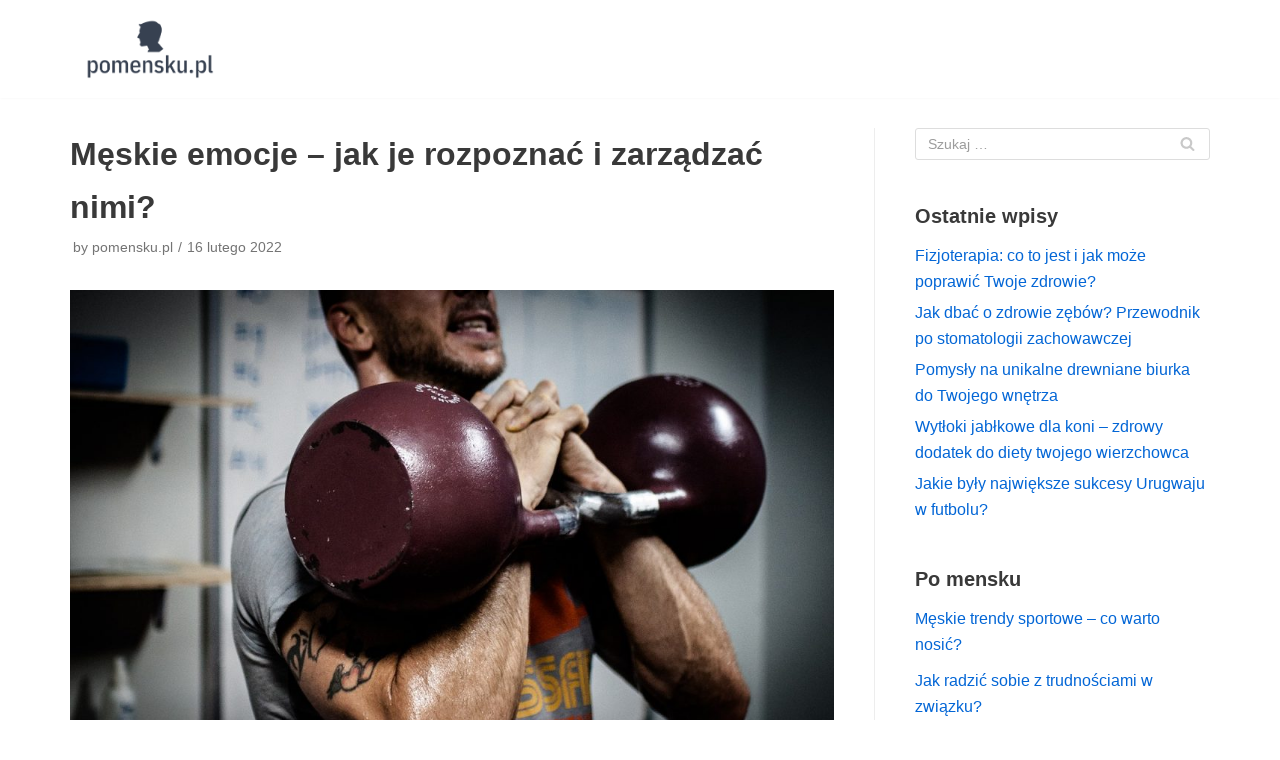

--- FILE ---
content_type: text/html; charset=UTF-8
request_url: https://pomensku.pl/meskie-emocje-jak-je-rozpoznac-i-zarzadzac-nimi/
body_size: 16070
content:
<!DOCTYPE html>
<html lang="pl-PL">

<head>
	<meta charset="UTF-8">
	<meta name="viewport" content="width=device-width, initial-scale=1, minimum-scale=1">
	<link rel="profile" href="https://gmpg.org/xfn/11">
		<title>Męskie emocje – jak je rozpoznać i zarządzać nimi? &#8211; Męski blog</title>
<meta name='robots' content='max-image-preview:large' />
<link rel="alternate" type="application/rss+xml" title="Męski blog &raquo; Kanał z wpisami" href="https://pomensku.pl/feed/" />
<link rel="alternate" type="application/rss+xml" title="Męski blog &raquo; Kanał z komentarzami" href="https://pomensku.pl/comments/feed/" />
<link rel="alternate" title="oEmbed (JSON)" type="application/json+oembed" href="https://pomensku.pl/wp-json/oembed/1.0/embed?url=https%3A%2F%2Fpomensku.pl%2Fmeskie-emocje-jak-je-rozpoznac-i-zarzadzac-nimi%2F" />
<link rel="alternate" title="oEmbed (XML)" type="text/xml+oembed" href="https://pomensku.pl/wp-json/oembed/1.0/embed?url=https%3A%2F%2Fpomensku.pl%2Fmeskie-emocje-jak-je-rozpoznac-i-zarzadzac-nimi%2F&#038;format=xml" />
<style id='wp-img-auto-sizes-contain-inline-css' type='text/css'>
img:is([sizes=auto i],[sizes^="auto," i]){contain-intrinsic-size:3000px 1500px}
/*# sourceURL=wp-img-auto-sizes-contain-inline-css */
</style>

<style id='wp-emoji-styles-inline-css' type='text/css'>

	img.wp-smiley, img.emoji {
		display: inline !important;
		border: none !important;
		box-shadow: none !important;
		height: 1em !important;
		width: 1em !important;
		margin: 0 0.07em !important;
		vertical-align: -0.1em !important;
		background: none !important;
		padding: 0 !important;
	}
/*# sourceURL=wp-emoji-styles-inline-css */
</style>
<link rel='stylesheet' id='wp-block-library-css' href='https://pomensku.pl/wp-includes/css/dist/block-library/style.min.css?ver=6.9' type='text/css' media='all' />
<style id='global-styles-inline-css' type='text/css'>
:root{--wp--preset--aspect-ratio--square: 1;--wp--preset--aspect-ratio--4-3: 4/3;--wp--preset--aspect-ratio--3-4: 3/4;--wp--preset--aspect-ratio--3-2: 3/2;--wp--preset--aspect-ratio--2-3: 2/3;--wp--preset--aspect-ratio--16-9: 16/9;--wp--preset--aspect-ratio--9-16: 9/16;--wp--preset--color--black: #000000;--wp--preset--color--cyan-bluish-gray: #abb8c3;--wp--preset--color--white: #ffffff;--wp--preset--color--pale-pink: #f78da7;--wp--preset--color--vivid-red: #cf2e2e;--wp--preset--color--luminous-vivid-orange: #ff6900;--wp--preset--color--luminous-vivid-amber: #fcb900;--wp--preset--color--light-green-cyan: #7bdcb5;--wp--preset--color--vivid-green-cyan: #00d084;--wp--preset--color--pale-cyan-blue: #8ed1fc;--wp--preset--color--vivid-cyan-blue: #0693e3;--wp--preset--color--vivid-purple: #9b51e0;--wp--preset--color--neve-link-color: var(--nv-primary-accent);--wp--preset--color--neve-link-hover-color: var(--nv-secondary-accent);--wp--preset--color--nv-site-bg: var(--nv-site-bg);--wp--preset--color--nv-light-bg: var(--nv-light-bg);--wp--preset--color--nv-dark-bg: var(--nv-dark-bg);--wp--preset--color--neve-text-color: var(--nv-text-color);--wp--preset--color--nv-text-dark-bg: var(--nv-text-dark-bg);--wp--preset--color--nv-c-1: var(--nv-c-1);--wp--preset--color--nv-c-2: var(--nv-c-2);--wp--preset--gradient--vivid-cyan-blue-to-vivid-purple: linear-gradient(135deg,rgb(6,147,227) 0%,rgb(155,81,224) 100%);--wp--preset--gradient--light-green-cyan-to-vivid-green-cyan: linear-gradient(135deg,rgb(122,220,180) 0%,rgb(0,208,130) 100%);--wp--preset--gradient--luminous-vivid-amber-to-luminous-vivid-orange: linear-gradient(135deg,rgb(252,185,0) 0%,rgb(255,105,0) 100%);--wp--preset--gradient--luminous-vivid-orange-to-vivid-red: linear-gradient(135deg,rgb(255,105,0) 0%,rgb(207,46,46) 100%);--wp--preset--gradient--very-light-gray-to-cyan-bluish-gray: linear-gradient(135deg,rgb(238,238,238) 0%,rgb(169,184,195) 100%);--wp--preset--gradient--cool-to-warm-spectrum: linear-gradient(135deg,rgb(74,234,220) 0%,rgb(151,120,209) 20%,rgb(207,42,186) 40%,rgb(238,44,130) 60%,rgb(251,105,98) 80%,rgb(254,248,76) 100%);--wp--preset--gradient--blush-light-purple: linear-gradient(135deg,rgb(255,206,236) 0%,rgb(152,150,240) 100%);--wp--preset--gradient--blush-bordeaux: linear-gradient(135deg,rgb(254,205,165) 0%,rgb(254,45,45) 50%,rgb(107,0,62) 100%);--wp--preset--gradient--luminous-dusk: linear-gradient(135deg,rgb(255,203,112) 0%,rgb(199,81,192) 50%,rgb(65,88,208) 100%);--wp--preset--gradient--pale-ocean: linear-gradient(135deg,rgb(255,245,203) 0%,rgb(182,227,212) 50%,rgb(51,167,181) 100%);--wp--preset--gradient--electric-grass: linear-gradient(135deg,rgb(202,248,128) 0%,rgb(113,206,126) 100%);--wp--preset--gradient--midnight: linear-gradient(135deg,rgb(2,3,129) 0%,rgb(40,116,252) 100%);--wp--preset--font-size--small: 13px;--wp--preset--font-size--medium: 20px;--wp--preset--font-size--large: 36px;--wp--preset--font-size--x-large: 42px;--wp--preset--spacing--20: 0.44rem;--wp--preset--spacing--30: 0.67rem;--wp--preset--spacing--40: 1rem;--wp--preset--spacing--50: 1.5rem;--wp--preset--spacing--60: 2.25rem;--wp--preset--spacing--70: 3.38rem;--wp--preset--spacing--80: 5.06rem;--wp--preset--shadow--natural: 6px 6px 9px rgba(0, 0, 0, 0.2);--wp--preset--shadow--deep: 12px 12px 50px rgba(0, 0, 0, 0.4);--wp--preset--shadow--sharp: 6px 6px 0px rgba(0, 0, 0, 0.2);--wp--preset--shadow--outlined: 6px 6px 0px -3px rgb(255, 255, 255), 6px 6px rgb(0, 0, 0);--wp--preset--shadow--crisp: 6px 6px 0px rgb(0, 0, 0);}:where(.is-layout-flex){gap: 0.5em;}:where(.is-layout-grid){gap: 0.5em;}body .is-layout-flex{display: flex;}.is-layout-flex{flex-wrap: wrap;align-items: center;}.is-layout-flex > :is(*, div){margin: 0;}body .is-layout-grid{display: grid;}.is-layout-grid > :is(*, div){margin: 0;}:where(.wp-block-columns.is-layout-flex){gap: 2em;}:where(.wp-block-columns.is-layout-grid){gap: 2em;}:where(.wp-block-post-template.is-layout-flex){gap: 1.25em;}:where(.wp-block-post-template.is-layout-grid){gap: 1.25em;}.has-black-color{color: var(--wp--preset--color--black) !important;}.has-cyan-bluish-gray-color{color: var(--wp--preset--color--cyan-bluish-gray) !important;}.has-white-color{color: var(--wp--preset--color--white) !important;}.has-pale-pink-color{color: var(--wp--preset--color--pale-pink) !important;}.has-vivid-red-color{color: var(--wp--preset--color--vivid-red) !important;}.has-luminous-vivid-orange-color{color: var(--wp--preset--color--luminous-vivid-orange) !important;}.has-luminous-vivid-amber-color{color: var(--wp--preset--color--luminous-vivid-amber) !important;}.has-light-green-cyan-color{color: var(--wp--preset--color--light-green-cyan) !important;}.has-vivid-green-cyan-color{color: var(--wp--preset--color--vivid-green-cyan) !important;}.has-pale-cyan-blue-color{color: var(--wp--preset--color--pale-cyan-blue) !important;}.has-vivid-cyan-blue-color{color: var(--wp--preset--color--vivid-cyan-blue) !important;}.has-vivid-purple-color{color: var(--wp--preset--color--vivid-purple) !important;}.has-black-background-color{background-color: var(--wp--preset--color--black) !important;}.has-cyan-bluish-gray-background-color{background-color: var(--wp--preset--color--cyan-bluish-gray) !important;}.has-white-background-color{background-color: var(--wp--preset--color--white) !important;}.has-pale-pink-background-color{background-color: var(--wp--preset--color--pale-pink) !important;}.has-vivid-red-background-color{background-color: var(--wp--preset--color--vivid-red) !important;}.has-luminous-vivid-orange-background-color{background-color: var(--wp--preset--color--luminous-vivid-orange) !important;}.has-luminous-vivid-amber-background-color{background-color: var(--wp--preset--color--luminous-vivid-amber) !important;}.has-light-green-cyan-background-color{background-color: var(--wp--preset--color--light-green-cyan) !important;}.has-vivid-green-cyan-background-color{background-color: var(--wp--preset--color--vivid-green-cyan) !important;}.has-pale-cyan-blue-background-color{background-color: var(--wp--preset--color--pale-cyan-blue) !important;}.has-vivid-cyan-blue-background-color{background-color: var(--wp--preset--color--vivid-cyan-blue) !important;}.has-vivid-purple-background-color{background-color: var(--wp--preset--color--vivid-purple) !important;}.has-black-border-color{border-color: var(--wp--preset--color--black) !important;}.has-cyan-bluish-gray-border-color{border-color: var(--wp--preset--color--cyan-bluish-gray) !important;}.has-white-border-color{border-color: var(--wp--preset--color--white) !important;}.has-pale-pink-border-color{border-color: var(--wp--preset--color--pale-pink) !important;}.has-vivid-red-border-color{border-color: var(--wp--preset--color--vivid-red) !important;}.has-luminous-vivid-orange-border-color{border-color: var(--wp--preset--color--luminous-vivid-orange) !important;}.has-luminous-vivid-amber-border-color{border-color: var(--wp--preset--color--luminous-vivid-amber) !important;}.has-light-green-cyan-border-color{border-color: var(--wp--preset--color--light-green-cyan) !important;}.has-vivid-green-cyan-border-color{border-color: var(--wp--preset--color--vivid-green-cyan) !important;}.has-pale-cyan-blue-border-color{border-color: var(--wp--preset--color--pale-cyan-blue) !important;}.has-vivid-cyan-blue-border-color{border-color: var(--wp--preset--color--vivid-cyan-blue) !important;}.has-vivid-purple-border-color{border-color: var(--wp--preset--color--vivid-purple) !important;}.has-vivid-cyan-blue-to-vivid-purple-gradient-background{background: var(--wp--preset--gradient--vivid-cyan-blue-to-vivid-purple) !important;}.has-light-green-cyan-to-vivid-green-cyan-gradient-background{background: var(--wp--preset--gradient--light-green-cyan-to-vivid-green-cyan) !important;}.has-luminous-vivid-amber-to-luminous-vivid-orange-gradient-background{background: var(--wp--preset--gradient--luminous-vivid-amber-to-luminous-vivid-orange) !important;}.has-luminous-vivid-orange-to-vivid-red-gradient-background{background: var(--wp--preset--gradient--luminous-vivid-orange-to-vivid-red) !important;}.has-very-light-gray-to-cyan-bluish-gray-gradient-background{background: var(--wp--preset--gradient--very-light-gray-to-cyan-bluish-gray) !important;}.has-cool-to-warm-spectrum-gradient-background{background: var(--wp--preset--gradient--cool-to-warm-spectrum) !important;}.has-blush-light-purple-gradient-background{background: var(--wp--preset--gradient--blush-light-purple) !important;}.has-blush-bordeaux-gradient-background{background: var(--wp--preset--gradient--blush-bordeaux) !important;}.has-luminous-dusk-gradient-background{background: var(--wp--preset--gradient--luminous-dusk) !important;}.has-pale-ocean-gradient-background{background: var(--wp--preset--gradient--pale-ocean) !important;}.has-electric-grass-gradient-background{background: var(--wp--preset--gradient--electric-grass) !important;}.has-midnight-gradient-background{background: var(--wp--preset--gradient--midnight) !important;}.has-small-font-size{font-size: var(--wp--preset--font-size--small) !important;}.has-medium-font-size{font-size: var(--wp--preset--font-size--medium) !important;}.has-large-font-size{font-size: var(--wp--preset--font-size--large) !important;}.has-x-large-font-size{font-size: var(--wp--preset--font-size--x-large) !important;}
/*# sourceURL=global-styles-inline-css */
</style>

<style id='classic-theme-styles-inline-css' type='text/css'>
/*! This file is auto-generated */
.wp-block-button__link{color:#fff;background-color:#32373c;border-radius:9999px;box-shadow:none;text-decoration:none;padding:calc(.667em + 2px) calc(1.333em + 2px);font-size:1.125em}.wp-block-file__button{background:#32373c;color:#fff;text-decoration:none}
/*# sourceURL=/wp-includes/css/classic-themes.min.css */
</style>
<style id='age-gate-custom-inline-css' type='text/css'>
:root{--ag-background-image-position: center center;--ag-background-image-opacity: 1;--ag-form-background: rgba(255,255,255,1);--ag-text-color: #000000;--ag-blur: 5px;}
/*# sourceURL=age-gate-custom-inline-css */
</style>
<link rel='stylesheet' id='age-gate-css' href='https://pomensku.pl/wp-content/plugins/age-gate/dist/main.css?ver=3.7.2' type='text/css' media='all' />
<style id='age-gate-options-inline-css' type='text/css'>
:root{--ag-background-image-position: center center;--ag-background-image-opacity: 1;--ag-form-background: rgba(255,255,255,1);--ag-text-color: #000000;--ag-blur: 5px;}
/*# sourceURL=age-gate-options-inline-css */
</style>
<link rel='stylesheet' id='neve-style-css' href='https://pomensku.pl/wp-content/themes/neve/style.min.css?ver=2.10.2' type='text/css' media='all' />
<style id='neve-style-inline-css' type='text/css'>
.header-menu-sidebar-inner li.menu-item-nav-search { display: none; }
 .container{ max-width: 748px; } .alignfull > [class*="__inner-container"], .alignwide > [class*="__inner-container"]{ max-width:718px;margin:auto } .button.button-primary, button, input[type=button], .btn, input[type="submit"], /* Buttons in navigation */ ul[id^="nv-primary-navigation"] li.button.button-primary > a, .menu li.button.button-primary > a, .wp-block-button.is-style-primary .wp-block-button__link, .wc-block-grid .wp-block-button .wp-block-button__link, form input[type="submit"], form button[type="submit"], #comments input[type="submit"]{ background-color: var(--nv-primary-accent);color: #ffffff;border-radius:3px;border:none;border-width:1px 1px 1px 1px; } .button.button-primary:hover, ul[id^="nv-primary-navigation"] li.button.button-primary > a:hover, .menu li.button.button-primary > a:hover, .wp-block-button.is-style-primary .wp-block-button__link:hover, .wc-block-grid .wp-block-button .wp-block-button__link:hover, form input[type="submit"]:hover, form button[type="submit"]:hover, #comments input[type="submit"]:hover{ background-color: var(--nv-primary-accent);color: #ffffff; } .button.button-secondary:not(.secondary-default), .wp-block-button.is-style-secondary .wp-block-button__link, .button.button-secondary.secondary-default{ background-color: rgba(0,0,0,0);color: var(--nv-text-color);border-radius:3px;border:1px solid;border-width:1px 1px 1px 1px; } .button.button-secondary:not(.secondary-default):hover, .wp-block-button.is-style-secondary .wp-block-button__link:hover, .button.button-secondary.secondary-default:hover{ background-color: rgba(0,0,0,0);color: var(--nv-text-color); } form:not([role="search"]):not(.woocommerce-cart-form):not(.woocommerce-ordering):not(.cart) input:read-write:not(#coupon_code), form textarea, form select{ margin-bottom: 10px; } form input:read-write, form textarea, form select, form select option, form.wp-block-search input.wp-block-search__input{ color: var(--nv-text-color); } form label, .wpforms-container .wpforms-field-label{ margin-bottom: 10px; } form.search-form input:read-write{ padding-right:45px !important; } .header-main-inner,.header-main-inner a:not(.button),.header-main-inner .navbar-toggle{ color: var(--nv-text-color); } .header-main-inner .nv-icon svg,.header-main-inner .nv-contact-list svg{ fill: var(--nv-text-color); } .header-main-inner .icon-bar{ background-color: var(--nv-text-color); } .hfg_header .header-main-inner .nav-ul .sub-menu{ background-color: var(--nv-site-bg); } .hfg_header .header-main-inner{ background-color: var(--nv-site-bg); } .header-menu-sidebar .header-menu-sidebar-bg,.header-menu-sidebar .header-menu-sidebar-bg a:not(.button),.header-menu-sidebar .header-menu-sidebar-bg .navbar-toggle{ color: var(--nv-text-color); } .header-menu-sidebar .header-menu-sidebar-bg .nv-icon svg,.header-menu-sidebar .header-menu-sidebar-bg .nv-contact-list svg{ fill: var(--nv-text-color); } .header-menu-sidebar .header-menu-sidebar-bg .icon-bar{ background-color: var(--nv-text-color); } .hfg_header .header-menu-sidebar .header-menu-sidebar-bg .nav-ul .sub-menu{ background-color: var(--nv-site-bg); } .hfg_header .header-menu-sidebar .header-menu-sidebar-bg{ background-color: var(--nv-site-bg); } .header-menu-sidebar{ width: 360px; } .builder-item--logo .site-logo img{ max-width: 120px; } .builder-item--logo .site-logo{ padding:10px 0px 10px 0px; } .builder-item--logo{ margin:0px 0px 0px 0px; } .builder-item--nav-icon .navbar-toggle{ padding:10px 15px 10px 15px; } .builder-item--nav-icon{ margin:0px 0px 0px 0px; } .builder-item--primary-menu .nav-menu-primary > .nav-ul li:not(.woocommerce-mini-cart-item) > a,.builder-item--primary-menu .nav-menu-primary > .nav-ul .has-caret > a,.builder-item--primary-menu .nav-menu-primary > .nav-ul .neve-mm-heading span,.builder-item--primary-menu .nav-menu-primary > .nav-ul .has-caret{ color: var(--nv-text-color); } .builder-item--primary-menu .nav-menu-primary > .nav-ul li:not(.woocommerce-mini-cart-item) > a:after,.builder-item--primary-menu .nav-menu-primary > .nav-ul li > .has-caret > a:after{ background-color: var(--nv-secondary-accent); } .builder-item--primary-menu .nav-menu-primary > .nav-ul li:not(.woocommerce-mini-cart-item):hover > a,.builder-item--primary-menu .nav-menu-primary > .nav-ul li:hover > .has-caret > a,.builder-item--primary-menu .nav-menu-primary > .nav-ul li:hover > .has-caret{ color: var(--nv-secondary-accent); } .builder-item--primary-menu .nav-menu-primary > .nav-ul li:hover > .has-caret svg{ fill: var(--nv-secondary-accent); } .builder-item--primary-menu .nav-menu-primary > .nav-ul li.current-menu-item > a,.builder-item--primary-menu .nav-menu-primary > .nav-ul li.current_page_item > a,.builder-item--primary-menu .nav-menu-primary > .nav-ul li.current_page_item > .has-caret > a{ color: var(--nv-primary-accent); } .builder-item--primary-menu .nav-menu-primary > .nav-ul li.current-menu-item > .has-caret svg{ fill: var(--nv-primary-accent); } .builder-item--primary-menu .nav-ul > li:not(:last-of-type){ margin-right:20px; } .builder-item--primary-menu .style-full-height .nav-ul li:not(.menu-item-nav-search):not(.menu-item-nav-cart):hover > a:after{ width: calc(100% + 20px); } .builder-item--primary-menu .nav-ul li a, .builder-item--primary-menu .neve-mm-heading span{ min-height: 25px; } .builder-item--primary-menu{ font-size: 1em; line-height: 1.6em; letter-spacing: 0px; font-weight: 500; text-transform: none; padding:0px 0px 0px 0px;margin:0px 0px 0px 0px; } .builder-item--primary-menu svg{ width: 1em;height: 1em; } .footer-bottom-inner{ background-color: var(--nv-site-bg); } .footer-bottom-inner,.footer-bottom-inner a:not(.button),.footer-bottom-inner .navbar-toggle{ color: var(--nv-text-color); } .footer-bottom-inner .nv-icon svg,.footer-bottom-inner .nv-contact-list svg{ fill: var(--nv-text-color); } .footer-bottom-inner .icon-bar{ background-color: var(--nv-text-color); } .footer-bottom-inner .nav-ul .sub-menu{ background-color: var(--nv-site-bg); } .builder-item--footer_copyright{ font-size: 1em; line-height: 1.6em; letter-spacing: 0px; font-weight: 500; text-transform: none; padding:0px 0px 0px 0px;margin:0px 0px 0px 0px; } .builder-item--footer_copyright svg{ width: 1em;height: 1em; } @media(min-width: 576px){ .container{ max-width: 992px; } .header-menu-sidebar{ width: 360px; } .builder-item--logo .site-logo img{ max-width: 120px; } .builder-item--logo .site-logo{ padding:10px 0px 10px 0px; } .builder-item--logo{ margin:0px 0px 0px 0px; } .builder-item--nav-icon .navbar-toggle{ padding:10px 15px 10px 15px; } .builder-item--nav-icon{ margin:0px 0px 0px 0px; } .builder-item--primary-menu .nav-ul > li:not(:last-of-type){ margin-right:20px; } .builder-item--primary-menu .style-full-height .nav-ul li:not(.menu-item-nav-search):not(.menu-item-nav-cart):hover > a:after{ width: calc(100% + 20px); } .builder-item--primary-menu .nav-ul li a, .builder-item--primary-menu .neve-mm-heading span{ min-height: 25px; } .builder-item--primary-menu{ font-size: 1em; line-height: 1.6em; letter-spacing: 0px; padding:0px 0px 0px 0px;margin:0px 0px 0px 0px; } .builder-item--primary-menu svg{ width: 1em;height: 1em; } .builder-item--footer_copyright{ font-size: 1em; line-height: 1.6em; letter-spacing: 0px; padding:0px 0px 0px 0px;margin:0px 0px 0px 0px; } .builder-item--footer_copyright svg{ width: 1em;height: 1em; } }@media(min-width: 960px){ .container{ max-width: 1170px; } #content .container .col, #content .container-fluid .col{ max-width: 70%; } .alignfull > [class*="__inner-container"], .alignwide > [class*="__inner-container"]{ max-width:789px } .container-fluid .alignfull > [class*="__inner-container"], .container-fluid .alignwide > [class*="__inner-container"]{ max-width:calc(70% + 15px) } .nv-sidebar-wrap, .nv-sidebar-wrap.shop-sidebar{ max-width: 30%; } .header-menu-sidebar{ width: 360px; } .builder-item--logo .site-logo img{ max-width: 154px; } .builder-item--logo .site-logo{ padding:10px 0px 10px 0px; } .builder-item--logo{ margin:0px 0px 0px 0px; } .builder-item--nav-icon .navbar-toggle{ padding:10px 15px 10px 15px; } .builder-item--nav-icon{ margin:0px 0px 0px 0px; } .builder-item--primary-menu .nav-ul > li:not(:last-of-type){ margin-right:20px; } .builder-item--primary-menu .style-full-height .nav-ul li:not(.menu-item-nav-search):not(.menu-item-nav-cart) > a:after{ left:-10px;right:-10px } .builder-item--primary-menu .style-full-height .nav-ul li:not(.menu-item-nav-search):not(.menu-item-nav-cart):hover > a:after{ width: calc(100% + 20px); } .builder-item--primary-menu .nav-ul li a, .builder-item--primary-menu .neve-mm-heading span{ min-height: 25px; } .builder-item--primary-menu{ font-size: 1em; line-height: 1.6em; letter-spacing: 0px; padding:0px 0px 0px 0px;margin:0px 0px 0px 0px; } .builder-item--primary-menu svg{ width: 1em;height: 1em; } .builder-item--footer_copyright{ font-size: 1em; line-height: 1.6em; letter-spacing: 0px; padding:0px 0px 0px 0px;margin:0px 0px 0px 0px; } .builder-item--footer_copyright svg{ width: 1em;height: 1em; } }:root{--nv-primary-accent:#0366d6;--nv-secondary-accent:#0e509a;--nv-site-bg:#ffffff;--nv-light-bg:#ededed;--nv-dark-bg:#14171c;--nv-text-color:#393939;--nv-text-dark-bg:#ffffff;--nv-c-1:#77b978;--nv-c-2:#f37262;--nv-fallback-ff:Arial, Helvetica, sans-serif;}
/*# sourceURL=neve-style-inline-css */
</style>
<link rel='stylesheet' id='arpw-style-css' href='https://pomensku.pl/wp-content/plugins/advanced-random-posts-widget/assets/css/arpw-frontend.css?ver=6.9' type='text/css' media='all' />
<link rel="https://api.w.org/" href="https://pomensku.pl/wp-json/" /><link rel="alternate" title="JSON" type="application/json" href="https://pomensku.pl/wp-json/wp/v2/posts/165" /><link rel="EditURI" type="application/rsd+xml" title="RSD" href="https://pomensku.pl/xmlrpc.php?rsd" />
<meta name="generator" content="WordPress 6.9" />
<link rel="canonical" href="https://pomensku.pl/meskie-emocje-jak-je-rozpoznac-i-zarzadzac-nimi/" />
<link rel='shortlink' href='https://pomensku.pl/?p=165' />

		<!-- GA Google Analytics @ https://m0n.co/ga -->
		<script async src="https://www.googletagmanager.com/gtag/js?id=UA-16094134-83"></script>
		<script>
			window.dataLayer = window.dataLayer || [];
			function gtag(){dataLayer.push(arguments);}
			gtag('js', new Date());
			gtag('config', 'UA-16094134-83');
		</script>

	<!-- Analytics by WP Statistics - https://wp-statistics.com -->
<style type="text/css">.recentcomments a{display:inline !important;padding:0 !important;margin:0 !important;}</style><link rel='stylesheet' id='yarppRelatedCss-css' href='https://pomensku.pl/wp-content/plugins/yet-another-related-posts-plugin/style/related.css?ver=5.30.11' type='text/css' media='all' />
</head>

<body data-rsssl=1  class="wp-singular post-template-default single single-post postid-165 single-format-standard wp-custom-logo wp-theme-neve wp-child-theme-neve-child nv-sidebar-right menu_sidebar_slide_left" id="neve_body"  >
<div class="wrapper">
		<header class="header" role="banner">
		<a class="neve-skip-link show-on-focus" href="#content" tabindex="0">
			Skocz do treści		</a>
		<div id="header-grid"  class="hfg_header site-header">
	
<nav class="header--row header-main hide-on-mobile hide-on-tablet layout-full-contained nv-navbar header--row"
	data-row-id="main" data-show-on="desktop">

	<div
		class="header--row-inner header-main-inner">
		<div class="container">
			<div
				class="row row--wrapper"
				data-section="hfg_header_layout_main" >
				<div class="builder-item hfg-item-first col-4 desktop-left"><div class="item--inner builder-item--logo"
		data-section="title_tagline"
		data-item-id="logo">
	<div class="site-logo">
	<a class="brand" href="https://pomensku.pl/" title="Męski blog"
			aria-label="Męski blog"><img src="https://pomensku.pl/wp-content/uploads/2023/08/cropped-pomenskupl.png" alt=""></a></div>

	</div>

</div><div class="builder-item has-nav hfg-item-last col-8 desktop-right"><div class="item--inner builder-item--primary-menu has_menu"
		data-section="header_menu_primary"
		data-item-id="primary-menu">
	<div class="nv-nav-wrap">
	<div role="navigation" class="style-plain nav-menu-primary"
			aria-label="Podstawowe menu">

		<ul id="nv-primary-navigation-main" class="primary-menu-ul nav-ul"></ul>	</div>
</div>

	</div>

</div>							</div>
		</div>
	</div>
</nav>


<nav class="header--row header-main hide-on-desktop layout-full-contained nv-navbar header--row"
	data-row-id="main" data-show-on="mobile">

	<div
		class="header--row-inner header-main-inner">
		<div class="container">
			<div
				class="row row--wrapper"
				data-section="hfg_header_layout_main" >
				<div class="builder-item hfg-item-first col-8 tablet-left mobile-left"><div class="item--inner builder-item--logo"
		data-section="title_tagline"
		data-item-id="logo">
	<div class="site-logo">
	<a class="brand" href="https://pomensku.pl/" title="Męski blog"
			aria-label="Męski blog"><img src="https://pomensku.pl/wp-content/uploads/2023/08/cropped-pomenskupl.png" alt=""></a></div>

	</div>

</div><div class="builder-item hfg-item-last col-4 tablet-right mobile-right"><div class="item--inner builder-item--nav-icon"
		data-section="header_menu_icon"
		data-item-id="nav-icon">
	<div class="menu-mobile-toggle item-button navbar-toggle-wrapper">
	<button class="navbar-toggle"
					aria-label="
			Menu nawigacji			">
				<div class="bars">
			<span class="icon-bar"></span>
			<span class="icon-bar"></span>
			<span class="icon-bar"></span>
		</div>
		<span class="screen-reader-text">Przełącznik nawigacji</span>
	</button>
</div> <!--.navbar-toggle-wrapper-->


	</div>

</div>							</div>
		</div>
	</div>
</nav>

<div id="header-menu-sidebar" class="header-menu-sidebar menu-sidebar-panel slide_left">
	<div id="header-menu-sidebar-bg" class="header-menu-sidebar-bg">
		<div class="close-sidebar-panel navbar-toggle-wrapper">
			<button class="navbar-toggle active" 					aria-label="
				Menu nawigacji				">
				<div class="bars">
					<span class="icon-bar"></span>
					<span class="icon-bar"></span>
					<span class="icon-bar"></span>
				</div>
				<span class="screen-reader-text">
				Przełącznik nawigacji					</span>
			</button>
		</div>
		<div id="header-menu-sidebar-inner" class="header-menu-sidebar-inner ">
			<div class="builder-item has-nav hfg-item-last hfg-item-first col-12 desktop-right tablet-left mobile-left"><div class="item--inner builder-item--primary-menu has_menu"
		data-section="header_menu_primary"
		data-item-id="primary-menu">
	<div class="nv-nav-wrap">
	<div role="navigation" class="style-plain nav-menu-primary"
			aria-label="Podstawowe menu">

		<ul id="nv-primary-navigation-sidebar" class="primary-menu-ul nav-ul"></ul>	</div>
</div>

	</div>

</div>		</div>
	</div>
</div>
<div class="header-menu-sidebar-overlay"></div>

</div>
	</header>
		
	<main id="content" class="neve-main" role="main">

	<div class="container single-post-container">
		<div class="row">
						<article id="post-165"
					class="nv-single-post-wrap col post-165 post type-post status-publish format-standard has-post-thumbnail hentry category-po-mensku">
				<div class="entry-header"><div class="nv-title-meta-wrap"><h1 class="title entry-title ">Męskie emocje – jak je rozpoznać i zarządzać nimi?</h1><ul class="nv-meta-list"><li  class="meta author vcard"><span class="author-name fn">by <a href="https://pomensku.pl/author/pomensku-pl/" title="Posts by pomensku.pl" rel="author">pomensku.pl</a></span></li><li class="meta date posted-on"><time class="entry-date published" datetime="2022-02-16T00:32:29+01:00" content="2022-02-16">16 lutego 2022</time><time class="updated" datetime="2025-12-18T23:57:04+01:00">18 grudnia 2025</time></li></ul></div></div><div class="nv-thumb-wrap"><img width="930" height="589" src="https://pomensku.pl/wp-content/uploads/2021/03/silownia_1615394799.jpg" class="attachment-neve-blog size-neve-blog wp-post-image" alt="" decoding="async" fetchpriority="high" srcset="https://pomensku.pl/wp-content/uploads/2021/03/silownia_1615394799.jpg 1280w, https://pomensku.pl/wp-content/uploads/2021/03/silownia_1615394799-300x190.jpg 300w, https://pomensku.pl/wp-content/uploads/2021/03/silownia_1615394799-1024x649.jpg 1024w, https://pomensku.pl/wp-content/uploads/2021/03/silownia_1615394799-768x487.jpg 768w" sizes="(max-width: 930px) 100vw, 930px" /></div><div class="nv-content-wrap entry-content"><p>Męskie emocje to temat, który często bywa pomijany w codziennych rozmowach, a jednak mają one ogromny wpływ na życie mężczyzn oraz ich relacje z innymi. W społeczeństwie, gdzie od mężczyzn oczekuje się siły i stoicyzmu, wiele uczuć zostaje stłumionych, co prowadzi do trudności w ich rozpoznawaniu i zarządzaniu nimi. Warto zrozumieć, że mężczyźni przeżywają emocje równie intensywnie jak kobiety, a umiejętność ich wyrażania jest kluczowa dla zdrowia psychicznego i dobrego samopoczucia. Odkryjmy wspólnie, jak skutecznie radzić sobie z męskimi emocjami i dlaczego te umiejętności są tak istotne w życiu każdego mężczyzny.</p>
<h2>Jakie są typowe męskie emocje i jak je rozpoznać?</h2>
<p>Męskie emocje są złożonym zjawiskiem, obejmującym szeroki wachlarz uczuć, które mogą mieć wpływ na codzienne życie i relacje. W przeciwieństwie do panujących stereotypów, mężczyźni przeżywają emocje z równie dużą intensywnością, jednak ich sposób wyrażania może być inny. Wiele mężczyzn odczuwa błędne przekonanie, że wyrażanie emocji jest oznaką słabości, co prowadzi do skrywania uczuć.</p>
<p>Wśród typowych męskich emocji można wyróżnić:</p>
<ul>
<li><strong>Złość</strong> – często wyrażana w intensywny sposób, może prowadzić do konfliktów, jeśli nie zostanie zauważona i zrozumiana.</li>
<li><strong>Smutek</strong> – mężczyźni mogą go doświadczać, ale często reagują na niego poprzez działanie, zamiast werbalizować swoje uczucia.</li>
<li><strong>Radość</strong> – w chwilach szczęścia mężczyźni mogą wydawać się bardziej otwarci, wciąż jednak mogą unikać emocjonalnych rozmów.</li>
<li><strong>Frustracja</strong> – pojawia się często w sytuacjach, w których cele są niedostępne, co może prowadzić do ukrytej złości lub depresji.</li>
</ul>
<p>Rozpoznawanie męskich emocji może być wyzwaniem, zwłaszcza gdy są one wyrażane w mniej bezpośredni sposób. Często oznaką emocji mogą być zmiany w zachowaniu, takie jak wycofanie się z interakcji społecznych lub zwiększona drażliwość. Ważne, aby zwracać uwagę na te sygnały oraz umożliwiać mężczyznom przestrzeń na wyrażenie swoich uczuć.</p>
<p>Zrozumienie męskich emocji jest kluczem do budowania głębszych relacji i wspierania mężczyzn w wyrażaniu siebie w sposób, który jest dla nich komfortowy. Dobrą praktyką jest tworzenie otoczenia, w którym będą czuli się bezpiecznie, aby dzielić się swoimi uczuciami i doświadczeniami.</p>
<h2>Jakie czynniki wpływają na zarządzanie męskimi emocjami?</h2>
<p>Zarządzanie emocjami u mężczyzn jest złożonym procesem, który może być kształtowany przez wiele różnych czynników. Wychowanie odgrywa istotną rolę &#8211; to w dzieciństwie uczymy się, jak reagować na różne emocje i jak je wyrażać. Chłopcy często są wychowywani w przekonaniu, że okazywanie słabości, takich jak smutek czy wrażliwość, jest niewłaściwe. Takie podejście może prowadzić do tłumienia emocji, co później utrudnia ich zarządzanie.</p>
<p>Kulturę również należy uwzględnić, ponieważ normy społeczne różnią się w zależności od środowiska. W niektórych kulturach panuje silny nacisk na męskość, co może zmuszać mężczyzn do ignorowania swoich uczuć lub ich ukrywania. W związku z tym, wiele osób może mieć trudności z wyrażaniem empatii, co jest kluczowe dla budowania zdrowych relacji interpersonalnych.</p>
<p>Osobiste doświadczenia odgrywają równie ważną rolę. Mężczyźni, którzy w przeszłości doświadczyli trudnych emocji, takich jak strata czy trauma, mogą mieć większe trudności w zarządzaniu swoimi uczuciami. Często zmagają się z problemami takimi jak lęk czy depresja, co może wpływać na ich codzienne życie oraz relacje z innymi ludźmi.</p>
<p>Aby poprawić emocjonalną inteligencję, mężczyźni mogą skorzystać z różnych strategii, takich jak:</p>
<ul>
<li>Praktykowanie technik związanych z uważnością, które pomagają w lepszym zrozumieniu i regulacji emocji.</li>
<li>Angażowanie się w komunikację z bliskimi, dzięki czemu mogą otworzyć się na swoje uczucia.</li>
<li>Uczestniczenie w terapiach grupowych lub indywidualnych, które mogą pomóc w rozwoju umiejętności zarządzania emocjami.</li>
</ul>
<p>Zrozumienie, jak różne czynniki wpływają na zarządzanie emocjami, może pomóc mężczyznom stać się bardziej otwartymi i lepiej radzić sobie z własnymi uczuciami.</p>
<h2>Jakie są skuteczne sposoby zarządzania męskimi emocjami?</h2>
<p>Zarządzanie emocjami jest istotnym elementem życia, szczególnie w przypadku mężczyzn, którzy często mogą czuć presję, aby ukrywać swoje uczucia. Współczesne społeczeństwo promuje idee, które mogą skutkować trudnościami w wyrażaniu emocji. Istnieje jednak wiele skutecznych sposobów, które mogą pomóc mężczyznom lepiej radzić sobie z uczuciami.</p>
<p>Jedną z popularnych technik jest <strong>mindfulness</strong>, czyli uważność. Polega ona na byciu obecnym w danej chwili i akceptowaniu swoich myśli oraz emocji bez osądzania ich. Regularne ćwiczenia mindfulness mogą pomóc w lepszym rozpoznawaniu i zarządzaniu emocjami, a także w redukcji stresu.</p>
<p>Inną skuteczną metodą jest <strong>journaling</strong>, czyli prowadzenie dziennika emocji. Pisać można o swoich przeżyciach, przemyśleniach i uczuciach. Ta forma ekspresji może być bardzo terapeutyczna, ponieważ pozwala na zrozumienie własnych emocji i zdobycie dystansu do trudnych sytuacji. Regularne pisanie pomaga w analizie emocji i wzmacnia umiejętność ich wyrażania.</p>
<p>Warto również rozważyć <strong>terapię</strong>, która może okazać się niezwykle pomocna w procesie zarządzania emocjami. Rozmowa z terapeutą daje możliwość dyskusji nad trudnymi uczuciami w bezpiecznym środowisku. Terapia dostarcza narzędzi do lepszego radzenia sobie z wyzwaniami emocjonalnymi i poprawia zdolność rozumienia samego siebie.</p>
<p>Aby efektywnie zarządzać emocjami, mężczyźni powinni również nauczyć się ich <strong>zdrowego wyrażania</strong>. Może to obejmować dzielenie się swoimi uczuciami z bliskimi osobami, a także korzystanie z technik relaksacyjnych, takich jak medytacja czy ćwiczenia oddechowe. Otwartość na emocje i ich wyrażanie z pewnością wpłynie na poprawę relacji z innymi.</p>
<p>Praktykowanie tych technik może przynieść wiele korzyści, w tym poprawę jakości życia oraz relacji z innymi. Kluczem jest regularność i chęć do poznawania swoich emocji w zdrowy i konstruktywny sposób.</p>
<h2>Jak rozmowa może pomóc w zarządzaniu emocjami?</h2>
<p>Rozmowa jest jednym z najskuteczniejszych narzędzi do zarządzania emocjami. Kiedy dzielimy się swoimi uczuciami z innymi, zyskujemy wsparcie oraz możliwość zrozumienia naszej sytuacji z innej perspektywy. W szczególności dla mężczyzn, którzy mogą czuć presję, aby nie okazywać emocji, otwarta rozmowa może być kluczowa w procesie ich przetwarzania.</p>
<p>Ważne jest, aby stworzyć <strong>bezpieczne środowisko</strong>, w którym można otwarcie wyrażać swoje uczucia. Takie miejsce powinno sprzyjać szczerości i zaufaniu, pozwalając na swobodne dzielenie się obawami oraz radościami. Rozmowa z przyjacielem, członkiem rodziny czy terapeutą umożliwia nie tylko uzyskanie wsparcia, ale także lepsze zrozumienie siebie oraz swoich reakcji emocjonalnych.</p>
<ul>
<li><strong>Ułatwienie zrozumienia emocji:</strong> Podczas rozmowy możemy lepiej zrozumieć, co dokładnie czujemy i dlaczego. Wyrażenie swoich myśli pozwala na ich uporządkowanie.</li>
<li><strong>Redukcja stresu:</strong> Dzieląc się swoimi zmartwieniami, możemy odczuć ulgę i zredukować napięcie związane z danym problemem.</li>
<li><strong>Wsparcie społeczne:</strong> Rozmowa z bliskimi osobami przynosi pewność, że nie jesteśmy sami w swoich zmaganiach, co sprzyja lepszemu radzeniu sobie w trudnych chwilach.</li>
</ul>
<p>Dodatkowym aspektem rozmowy w zarządzaniu emocjami jest możliwość otrzymania konstruktywnej informacji zwrotnej. Inne osoby mogą pomóc nam spojrzeć na sytuację w innym świetle, co często prowadzi do znalezienia nowych rozwiązań. Przez to, rozmowy nie tylko pomagają w rozładowaniu emocji, ale także wspierają nas w rozwoju osobistym i umiejętności radzenia sobie w trudnych momentach.</p>
<h2>Dlaczego zarządzanie męskimi emocjami jest ważne?</h2>
<p>Zarządzanie emocjami odgrywa kluczową rolę w życiu każdego człowieka, a w szczególności mężczyzn, którzy często borykają się z oczekiwaniami społecznymi dotyczącymi „twardości” i „strawności” emocji. <strong>Świadomość emocjonalna</strong> umożliwia mężczyznom lepsze rozumienie siebie i innych, co sprzyja zdrowym relacjom oraz poprawia jakość życia.</p>
<p>Umiejętność rozpoznawania i zarządzania emocjami wpływa pozytywnie na zdrowie psychiczne. Mężczyźni, którzy potrafią wyrażać swoje uczucia, są mniej narażeni na <strong>stres</strong>, depresję i inne zaburzenia emocjonalne. Właściwe zrozumienie i akceptowanie swoich emocji sprzyja też budowaniu empatii, co z kolei umacnia relacje rodzinne i zawodowe.</p>
<p>Mężczyźni, którzy ignorują swoje emocje, mogą doświadczać różnorodnych problemów. Może to prowadzić do trudności w nawiązywaniu bliskich relacji, co najczęściej wynika z obaw przed odrzuceniem lub osądzeniem. Ignorowanie emocji często skutkuje także wycofaniem się z interakcji społecznych, co negatywnie wpływa na samopoczucie. Warto zatem podjąć działania, aby zrozumieć własne emocje i nauczyć się nimi zarządzać.</p>
<ul>
<li>Rozpoznawanie emocji pozwala na lepsze zrozumienie swoich potrzeb oraz dążeń.</li>
<li>Zarządzanie emocjami pomaga w radzeniu sobie z wyzwaniami życiowymi i zawodowymi.</li>
<li>Umiejętność ekspresji emocji sprzyja budowaniu trwałych i zaufanych relacji.</li>
</ul>
<p>W efekcie, mężczyźni, którzy pracują nad sposobem zarządzania swoimi emocjami, stają się bardziej resilientni. Zyskują nie tylko lepszą kontrolę nad swoimi reakcjami, ale także większą pewność siebie w interakcjach z innymi. To z kolei otwiera drzwi do zdrowszego i bardziej satysfakcjonującego życia.</p>
<div class='yarpp yarpp-related yarpp-related-website yarpp-template-list'>
<!-- YARPP List -->
Może Cię zainteresować
<li><a href="https://pomensku.pl/jakie-lustro-wybrac-do-lazienki/" rel="bookmark" title="Jakie lustro wybrać do łazienki?">Jakie lustro wybrać do łazienki?</a></li>
<li><a href="https://pomensku.pl/7-zasad-efektywnego-przywodztwa-meskiego/" rel="bookmark" title="7 zasad efektywnego przywództwa męskiego">7 zasad efektywnego przywództwa męskiego</a></li>
<li><a href="https://pomensku.pl/10-najbardziej-inspirujacych-filmow-o-meskiej-determinacji/" rel="bookmark" title="10 najbardziej inspirujących filmów o męskiej determinacji">10 najbardziej inspirujących filmów o męskiej determinacji</a></li>
<li><a href="https://pomensku.pl/meskie-trendy-kosmetyczne-jak-zadbac-o-swoja-urode/" rel="bookmark" title="Męskie trendy kosmetyczne – jak zadbać o swoją urodę?">Męskie trendy kosmetyczne – jak zadbać o swoją urodę?</a></li>
</ol>
</div>
</div>
<div id="comments" class="comments-area">
	</div>
			</article>
			<div class="nv-sidebar-wrap col-sm-12 nv-right blog-sidebar" >
		<aside id="secondary" role="complementary">
				<div id="search-2" class="widget widget_search"><form role="search" method="get" class="search-form" action="https://pomensku.pl/">
				<label>
					<span class="screen-reader-text">Szukaj:</span>
					<input type="search" class="search-field" placeholder="Szukaj &hellip;" value="" name="s" />
				</label>
				<input type="submit" class="search-submit" value="Szukaj" />
			<div class="nv-search-icon-wrap"><div class="nv-icon nv-search" >
				<svg width="15" height="15" viewBox="0 0 1792 1792" xmlns="http://www.w3.org/2000/svg"><path d="M1216 832q0-185-131.5-316.5t-316.5-131.5-316.5 131.5-131.5 316.5 131.5 316.5 316.5 131.5 316.5-131.5 131.5-316.5zm512 832q0 52-38 90t-90 38q-54 0-90-38l-343-342q-179 124-399 124-143 0-273.5-55.5t-225-150-150-225-55.5-273.5 55.5-273.5 150-225 225-150 273.5-55.5 273.5 55.5 225 150 150 225 55.5 273.5q0 220-124 399l343 343q37 37 37 90z"/></svg>
			</div></div></form></div>
		<div id="recent-posts-2" class="widget widget_recent_entries">
		<p class="widget-title">Ostatnie wpisy</p>
		<ul>
											<li>
					<a href="https://pomensku.pl/fizjoterapia-co-to-jest-i-jak-moze-poprawic-twoje-zdrowie/">Fizjoterapia: co to jest i jak może poprawić Twoje zdrowie?</a>
									</li>
											<li>
					<a href="https://pomensku.pl/jak-dbac-o-zdrowie-zebow-przewodnik-po-stomatologii-zachowawczej/">Jak dbać o zdrowie zębów? Przewodnik po stomatologii zachowawczej</a>
									</li>
											<li>
					<a href="https://pomensku.pl/pomysly-na-unikalne-drewniane-biurka-do-twojego-wnetrza/">Pomysły na unikalne drewniane biurka do Twojego wnętrza</a>
									</li>
											<li>
					<a href="https://pomensku.pl/wytloki-jablkowe-dla-koni-zdrowy-dodatek-do-diety-twojego-wierzchowca/">Wytłoki jabłkowe dla koni &#8211; zdrowy dodatek do diety twojego wierzchowca</a>
									</li>
											<li>
					<a href="https://pomensku.pl/jakie-byly-najwieksze-sukcesy-urugwaju-w-futbolu/">Jakie były największe sukcesy Urugwaju w futbolu?</a>
									</li>
					</ul>

		</div><div id="arpw-widget-2" class="widget arpw-widget-random"><p class="widget-title">Po mensku</p><div class="arpw-random-post "><ul class="arpw-ul"><li class="arpw-li arpw-clearfix"><a class="arpw-title" href="https://pomensku.pl/meskie-trendy-sportowe-co-warto-nosic/" rel="bookmark">Męskie trendy sportowe – co warto nosić?</a></li><li class="arpw-li arpw-clearfix"><a class="arpw-title" href="https://pomensku.pl/jak-radzic-sobie-z-trudnosciami-w-zwiazku/" rel="bookmark">Jak radzić sobie z trudnościami w związku?</a></li><li class="arpw-li arpw-clearfix"><a class="arpw-title" href="https://pomensku.pl/meskie-upodobania-kulinarne-jak-przygotowac-idealne-danie-2/" rel="bookmark">Męskie upodobania kulinarne – jak przygotować idealne danie?</a></li><li class="arpw-li arpw-clearfix"><a class="arpw-title" href="https://pomensku.pl/meskie-rytualy-poranne-dlaczego-sa-wazne/" rel="bookmark">Męskie rytuały poranne – dlaczego są ważne?</a></li><li class="arpw-li arpw-clearfix"><a class="arpw-title" href="https://pomensku.pl/pielegnacja-i-swiezosc-z-woda-toaletowa-po-goleniu/" rel="bookmark">Pielęgnacja i świeżość z wodą toaletową po goleniu</a></li></ul></div><!-- Generated by https://wordpress.org/plugins/advanced-random-posts-widget/ --></div><div id="recent-comments-2" class="widget widget_recent_comments"><p class="widget-title">Najnowsze komentarze</p><ul id="recentcomments"></ul></div><div id="categories-2" class="widget widget_categories"><p class="widget-title">Kategorie</p>
			<ul>
					<li class="cat-item cat-item-1"><a href="https://pomensku.pl/kategoria/bez-kategorii/">Bez kategorii</a>
</li>
	<li class="cat-item cat-item-4"><a href="https://pomensku.pl/kategoria/inne/">Inne</a>
</li>
	<li class="cat-item cat-item-3"><a href="https://pomensku.pl/kategoria/po-mensku/">Po mensku</a>
</li>
	<li class="cat-item cat-item-2"><a href="https://pomensku.pl/kategoria/silownia-i-fitness/">Siłownia i fitness</a>
</li>
			</ul>

			</div><div id="arpw-widget-3" class="widget arpw-widget-random"><p class="widget-title">Siłownia</p><div class="arpw-random-post "><ul class="arpw-ul"><li class="arpw-li arpw-clearfix"><a href="https://pomensku.pl/jak-uniknac-kontuzji-na-silowni-8-waznych-zasad/"  rel="bookmark"><img width="50" height="32" src="https://pomensku.pl/wp-content/uploads/2024/01/silownia_1705068293.jpg" class="arpw-thumbnail alignleft wp-post-image" alt="Jak uniknąć kontuzji na siłowni? 7 ważnych zasad" decoding="async" loading="lazy" srcset="https://pomensku.pl/wp-content/uploads/2024/01/silownia_1705068293.jpg 1280w, https://pomensku.pl/wp-content/uploads/2024/01/silownia_1705068293-300x193.jpg 300w, https://pomensku.pl/wp-content/uploads/2024/01/silownia_1705068293-1024x659.jpg 1024w, https://pomensku.pl/wp-content/uploads/2024/01/silownia_1705068293-768x494.jpg 768w" sizes="auto, (max-width: 50px) 100vw, 50px" /></a><a class="arpw-title" href="https://pomensku.pl/jak-uniknac-kontuzji-na-silowni-8-waznych-zasad/" rel="bookmark">Jak uniknąć kontuzji na siłowni? 7 ważnych zasad</a><div class="arpw-summary">Każdy, kto regularnie odwiedza siłownię, wie jak istotne jest unikanie &hellip;</div></li><li class="arpw-li arpw-clearfix"><a href="https://pomensku.pl/beactive-silownie-twoja-droga-do-lepszej-kondycji/"  rel="bookmark"><img width="50" height="33" src="https://pomensku.pl/wp-content/uploads/2022/04/olejek_1651185911.jpg" class="arpw-thumbnail alignleft wp-post-image" alt="BeActive Siłownie: Twoja droga do lepszej kondycji" decoding="async" loading="lazy" srcset="https://pomensku.pl/wp-content/uploads/2022/04/olejek_1651185911.jpg 1280w, https://pomensku.pl/wp-content/uploads/2022/04/olejek_1651185911-300x200.jpg 300w, https://pomensku.pl/wp-content/uploads/2022/04/olejek_1651185911-1024x682.jpg 1024w, https://pomensku.pl/wp-content/uploads/2022/04/olejek_1651185911-768x512.jpg 768w" sizes="auto, (max-width: 50px) 100vw, 50px" /></a><a class="arpw-title" href="https://pomensku.pl/beactive-silownie-twoja-droga-do-lepszej-kondycji/" rel="bookmark">BeActive Siłownie: Twoja droga do lepszej kondycji</a><div class="arpw-summary">Czy marzysz o poprawie swojej kondycji, ale nie wiesz, od &hellip;</div></li><li class="arpw-li arpw-clearfix"><a href="https://pomensku.pl/jak-zbudowac-udane-relacje-z-innymi-mezczyznami/"  rel="bookmark"><img width="50" height="50" src="https://pomensku.pl/wp-content/uploads/2023/07/adobestock_278584391-50x50.jpeg" class="arpw-thumbnail alignleft wp-post-image" alt="Jak zbudować udane relacje z innymi mężczyznami" decoding="async" loading="lazy" srcset="https://pomensku.pl/wp-content/uploads/2023/07/adobestock_278584391-50x50.jpeg 50w, https://pomensku.pl/wp-content/uploads/2023/07/adobestock_278584391-150x150.jpeg 150w" sizes="auto, (max-width: 50px) 100vw, 50px" /></a><a class="arpw-title" href="https://pomensku.pl/jak-zbudowac-udane-relacje-z-innymi-mezczyznami/" rel="bookmark">Jak zbudować udane relacje z innymi mężczyznami</a><div class="arpw-summary">Relacje międzyludzkie odgrywają kluczową rolę w naszym życiu, a budowanie &hellip;</div></li><li class="arpw-li arpw-clearfix"><a href="https://pomensku.pl/codzienne-bieganie-efekty-poprawa-kondycji-i-samopoczucia/"  rel="bookmark"><img width="50" height="50" src="https://pomensku.pl/wp-content/uploads/2021/03/blank-light-gray-sweatshirt-presented-by-young-hipster-with-beard-portrait-with-white-walls-50x50.jpg" class="arpw-thumbnail alignleft wp-post-image" alt="Codzienne bieganie efekty: Poprawa kondycji i samopoczucia" decoding="async" loading="lazy" srcset="https://pomensku.pl/wp-content/uploads/2021/03/blank-light-gray-sweatshirt-presented-by-young-hipster-with-beard-portrait-with-white-walls-50x50.jpg 50w, https://pomensku.pl/wp-content/uploads/2021/03/blank-light-gray-sweatshirt-presented-by-young-hipster-with-beard-portrait-with-white-walls-150x150.jpg 150w" sizes="auto, (max-width: 50px) 100vw, 50px" /></a><a class="arpw-title" href="https://pomensku.pl/codzienne-bieganie-efekty-poprawa-kondycji-i-samopoczucia/" rel="bookmark">Codzienne bieganie efekty: Poprawa kondycji i samopoczucia</a><div class="arpw-summary">Codzienne bieganie to nie tylko sposób na zwiększenie kondycji fizycznej, &hellip;</div></li><li class="arpw-li arpw-clearfix"><a href="https://pomensku.pl/trening-silowy-a-zdrowie-ukladu-trawiennego-jakie-sa-zalecenia/"  rel="bookmark"><img width="50" height="33" src="https://pomensku.pl/wp-content/uploads/2021/03/prezent_1615725063.jpg" class="arpw-thumbnail alignleft wp-post-image" alt="Trening siłowy a zdrowie układu trawiennego &#8211; jakie są zalecenia?" decoding="async" loading="lazy" srcset="https://pomensku.pl/wp-content/uploads/2021/03/prezent_1615725063.jpg 1280w, https://pomensku.pl/wp-content/uploads/2021/03/prezent_1615725063-300x200.jpg 300w, https://pomensku.pl/wp-content/uploads/2021/03/prezent_1615725063-1024x682.jpg 1024w, https://pomensku.pl/wp-content/uploads/2021/03/prezent_1615725063-768x512.jpg 768w" sizes="auto, (max-width: 50px) 100vw, 50px" /></a><a class="arpw-title" href="https://pomensku.pl/trening-silowy-a-zdrowie-ukladu-trawiennego-jakie-sa-zalecenia/" rel="bookmark">Trening siłowy a zdrowie układu trawiennego &#8211; jakie są zalecenia?</a><div class="arpw-summary">Trening siłowy to nie tylko sposób na zwiększenie masy mięśniowej &hellip;</div></li></ul></div><!-- Generated by https://wordpress.org/plugins/advanced-random-posts-widget/ --></div><div id="archives-2" class="widget widget_archive"><p class="widget-title">Archiwa</p>
			<ul>
					<li><a href='https://pomensku.pl/2026/01/'>styczeń 2026</a></li>
	<li><a href='https://pomensku.pl/2025/09/'>wrzesień 2025</a></li>
	<li><a href='https://pomensku.pl/2025/06/'>czerwiec 2025</a></li>
	<li><a href='https://pomensku.pl/2025/05/'>maj 2025</a></li>
	<li><a href='https://pomensku.pl/2025/01/'>styczeń 2025</a></li>
	<li><a href='https://pomensku.pl/2024/12/'>grudzień 2024</a></li>
	<li><a href='https://pomensku.pl/2024/06/'>czerwiec 2024</a></li>
	<li><a href='https://pomensku.pl/2024/03/'>marzec 2024</a></li>
	<li><a href='https://pomensku.pl/2024/02/'>luty 2024</a></li>
	<li><a href='https://pomensku.pl/2023/12/'>grudzień 2023</a></li>
	<li><a href='https://pomensku.pl/2023/11/'>listopad 2023</a></li>
	<li><a href='https://pomensku.pl/2023/08/'>sierpień 2023</a></li>
	<li><a href='https://pomensku.pl/2023/07/'>lipiec 2023</a></li>
	<li><a href='https://pomensku.pl/2023/04/'>kwiecień 2023</a></li>
	<li><a href='https://pomensku.pl/2022/05/'>maj 2022</a></li>
	<li><a href='https://pomensku.pl/2022/04/'>kwiecień 2022</a></li>
	<li><a href='https://pomensku.pl/2022/03/'>marzec 2022</a></li>
	<li><a href='https://pomensku.pl/2022/02/'>luty 2022</a></li>
	<li><a href='https://pomensku.pl/2022/01/'>styczeń 2022</a></li>
	<li><a href='https://pomensku.pl/2021/12/'>grudzień 2021</a></li>
	<li><a href='https://pomensku.pl/2021/11/'>listopad 2021</a></li>
	<li><a href='https://pomensku.pl/2021/10/'>październik 2021</a></li>
	<li><a href='https://pomensku.pl/2021/09/'>wrzesień 2021</a></li>
	<li><a href='https://pomensku.pl/2021/08/'>sierpień 2021</a></li>
	<li><a href='https://pomensku.pl/2021/07/'>lipiec 2021</a></li>
	<li><a href='https://pomensku.pl/2021/06/'>czerwiec 2021</a></li>
	<li><a href='https://pomensku.pl/2021/05/'>maj 2021</a></li>
	<li><a href='https://pomensku.pl/2021/04/'>kwiecień 2021</a></li>
	<li><a href='https://pomensku.pl/2021/03/'>marzec 2021</a></li>
	<li><a href='https://pomensku.pl/2021/02/'>luty 2021</a></li>
	<li><a href='https://pomensku.pl/2021/01/'>styczeń 2021</a></li>
	<li><a href='https://pomensku.pl/2020/12/'>grudzień 2020</a></li>
	<li><a href='https://pomensku.pl/2020/11/'>listopad 2020</a></li>
	<li><a href='https://pomensku.pl/2020/10/'>październik 2020</a></li>
	<li><a href='https://pomensku.pl/2020/09/'>wrzesień 2020</a></li>
	<li><a href='https://pomensku.pl/2020/08/'>sierpień 2020</a></li>
	<li><a href='https://pomensku.pl/2020/07/'>lipiec 2020</a></li>
	<li><a href='https://pomensku.pl/2020/06/'>czerwiec 2020</a></li>
	<li><a href='https://pomensku.pl/2020/05/'>maj 2020</a></li>
	<li><a href='https://pomensku.pl/2020/04/'>kwiecień 2020</a></li>
	<li><a href='https://pomensku.pl/2020/03/'>marzec 2020</a></li>
	<li><a href='https://pomensku.pl/2020/02/'>luty 2020</a></li>
	<li><a href='https://pomensku.pl/2020/01/'>styczeń 2020</a></li>
			</ul>

			</div><div id="arpw-widget-4" class="widget arpw-widget-random"><p class="widget-title">Warto sprawdzić</p><div class="arpw-random-post "><ul class="arpw-ul"><li class="arpw-li arpw-clearfix"><a class="arpw-title" href="https://pomensku.pl/6-prostych-cwiczen-na-wzmocnienie-miesni-glebokich-brzucha/" rel="bookmark">6 prostych ćwiczeń na wzmocnienie mięśni głębokich brzucha</a></li><li class="arpw-li arpw-clearfix"><a class="arpw-title" href="https://pomensku.pl/5-skutecznych-metod-na-poprawe-techniki-treningowej/" rel="bookmark">5 skutecznych metod na poprawę techniki treningowej</a></li><li class="arpw-li arpw-clearfix"><a class="arpw-title" href="https://pomensku.pl/jak-rozwijac-meska-kreatywnosc/" rel="bookmark">Jak rozwijać męską kreatywność?</a></li><li class="arpw-li arpw-clearfix"><a class="arpw-title" href="https://pomensku.pl/kreatyna-czy-warto-ja-stosowac/" rel="bookmark">Kreatyna &#8211; czy warto ją stosować?</a></li><li class="arpw-li arpw-clearfix"><a class="arpw-title" href="https://pomensku.pl/jak-zbudowac-miesnie-bez-dostepu-do-silowni/" rel="bookmark">Jak zbudować mięśnie bez dostępu do siłowni?</a></li><li class="arpw-li arpw-clearfix"><a class="arpw-title" href="https://pomensku.pl/tworcze-sposoby-na-relaks-dla-zapracowanych-mezczyzn/" rel="bookmark">Twórcze sposoby na relaks dla zapracowanych mężczyzn</a></li><li class="arpw-li arpw-clearfix"><a class="arpw-title" href="https://pomensku.pl/kreatywne-sposoby-na-zarzadzanie-stresem-w-zyciu-rodzinnym/" rel="bookmark">Kreatywne sposoby na zarządzanie stresem w życiu rodzinnym</a></li><li class="arpw-li arpw-clearfix"><a class="arpw-title" href="https://pomensku.pl/jak-wzmocnic-stabilizacje-miesniowa-w-treningu-na-silowni/" rel="bookmark">Jak wzmocnić stabilizację mięśniową w treningu na siłowni?</a></li></ul></div><!-- Generated by https://wordpress.org/plugins/advanced-random-posts-widget/ --></div>			</aside>
</div>
		</div>
	</div>
</main><!--/.neve-main-->


<footer class="site-footer" id="site-footer">
	<div class="hfg_footer">
		<div class="footer--row footer-bottom layout-full-contained"
	id="cb-row--footer-bottom"
	data-row-id="bottom" data-show-on="desktop">
	<div
		class="footer--row-inner footer-bottom-inner footer-content-wrap">
		<div class="container">
			<div
				class="hfg-grid nv-footer-content hfg-grid-bottom row--wrapper row "
				data-section="hfg_footer_layout_bottom" >
				<div class="builder-item hfg-item-last hfg-item-first col-12 desktop-center tablet-center mobile-center hfg-item-v-middle"><div class="item--inner builder-item--footer_copyright"
		data-section="footer_copyright"
		data-item-id="footer_copyright">
	<div class="component-wrap">
	<p><a href="https://themeisle.com/themes/neve/" rel="nofollow">Neve</a> | Powered by <a href="http://wordpress.org" rel="nofollow">WordPress</a></p></div>

	</div>

</div>							</div>
		</div>
	</div>
</div>

	</div>
</footer>

</div><!--/.wrapper-->
<template id="tmpl-age-gate"  class="">        
<div class="age-gate__wrapper">            <div class="age-gate__loader">    
        <svg version="1.1" id="L5" xmlns="http://www.w3.org/2000/svg" xmlns:xlink="http://www.w3.org/1999/xlink" x="0px" y="0px" viewBox="0 0 100 100" enable-background="new 0 0 0 0" xml:space="preserve">
            <circle fill="currentColor" stroke="none" cx="6" cy="50" r="6">
                <animateTransform attributeName="transform" dur="1s" type="translate" values="0 15 ; 0 -15; 0 15" repeatCount="indefinite" begin="0.1"/>
            </circle>
            <circle fill="currentColor" stroke="none" cx="30" cy="50" r="6">
                <animateTransform attributeName="transform" dur="1s" type="translate" values="0 10 ; 0 -10; 0 10" repeatCount="indefinite" begin="0.2"/>
            </circle>
            <circle fill="currentColor" stroke="none" cx="54" cy="50" r="6">
                <animateTransform attributeName="transform" dur="1s" type="translate" values="0 5 ; 0 -5; 0 5" repeatCount="indefinite" begin="0.3"/>
            </circle>
        </svg>
    </div>
        <div class="age-gate__background-color"></div>    <div class="age-gate__background">            </div>
    
    <div class="age-gate" role="dialog" aria-modal="true" aria-label="">    <form method="post" class="age-gate__form">
<div class="age-gate__heading">            <h1 class="age-gate__heading-title">Męski blog</h1>    </div>
<p class="age-gate__subheadline">    </p>
<div class="age-gate__fields">        
<p class="age-gate__challenge">    Czy jesteś pełnoletni?
</p>
<div class="age-gate__buttons">            <button class="age-gate__submit age-gate__submit--no" data-submit="no" value="0" name="age_gate[confirm]" type="submit">Nie</button>        <button type="submit" class="age-gate__submit age-gate__submit--yes" data-submit="yes" value="1" name="age_gate[confirm]">Tak</button>    </div>
    </div>

<input type="hidden" name="age_gate[age]" value="9MRd26N84fSy3NwprhoXtg==" />
<input type="hidden" name="age_gate[lang]" value="pl" />
    <input type="hidden" name="age_gate[confirm]" />
    <div class="age-gate__remember-wrapper">        <label class="age-gate__remember">            <input type="checkbox" class="age-gate__remember-field" name="age_gate[remember]" value="1"  /> <span type="checkbox" class="age-gate__remember-text">Zapamiętaj mnie</span>        </label>
    </div>
    <div class="age-gate__errors"></div></form>
    </div>
    </div>
    </template>
<script type="speculationrules">
{"prefetch":[{"source":"document","where":{"and":[{"href_matches":"/*"},{"not":{"href_matches":["/wp-*.php","/wp-admin/*","/wp-content/uploads/*","/wp-content/*","/wp-content/plugins/*","/wp-content/themes/neve-child/*","/wp-content/themes/neve/*","/*\\?(.+)"]}},{"not":{"selector_matches":"a[rel~=\"nofollow\"]"}},{"not":{"selector_matches":".no-prefetch, .no-prefetch a"}}]},"eagerness":"conservative"}]}
</script>
<script type="text/javascript" id="age-gate-all-js-extra">
/* <![CDATA[ */
var age_gate_common = {"cookies":"Your browser does not support cookies, you may experience problems entering this site","simple":""};
//# sourceURL=age-gate-all-js-extra
/* ]]> */
</script>
<script type="text/javascript" src="https://pomensku.pl/wp-content/plugins/age-gate/dist/all.js?ver=3.7.2" id="age-gate-all-js"></script>
<script type="text/javascript" id="neve-script-js-extra">
/* <![CDATA[ */
var NeveProperties = {"ajaxurl":"https://pomensku.pl/wp-admin/admin-ajax.php","nonce":"7a50a6e7b7","isRTL":"","isCustomize":""};
//# sourceURL=neve-script-js-extra
/* ]]> */
</script>
<script type="text/javascript" src="https://pomensku.pl/wp-content/themes/neve/assets/js/build/modern/frontend.js?ver=2.10.2" id="neve-script-js" async></script>
<script type="text/javascript" src="https://pomensku.pl/wp-includes/js/comment-reply.min.js?ver=6.9" id="comment-reply-js" async="async" data-wp-strategy="async" fetchpriority="low"></script>
<script id="wp-emoji-settings" type="application/json">
{"baseUrl":"https://s.w.org/images/core/emoji/17.0.2/72x72/","ext":".png","svgUrl":"https://s.w.org/images/core/emoji/17.0.2/svg/","svgExt":".svg","source":{"concatemoji":"https://pomensku.pl/wp-includes/js/wp-emoji-release.min.js?ver=6.9"}}
</script>
<script type="module">
/* <![CDATA[ */
/*! This file is auto-generated */
const a=JSON.parse(document.getElementById("wp-emoji-settings").textContent),o=(window._wpemojiSettings=a,"wpEmojiSettingsSupports"),s=["flag","emoji"];function i(e){try{var t={supportTests:e,timestamp:(new Date).valueOf()};sessionStorage.setItem(o,JSON.stringify(t))}catch(e){}}function c(e,t,n){e.clearRect(0,0,e.canvas.width,e.canvas.height),e.fillText(t,0,0);t=new Uint32Array(e.getImageData(0,0,e.canvas.width,e.canvas.height).data);e.clearRect(0,0,e.canvas.width,e.canvas.height),e.fillText(n,0,0);const a=new Uint32Array(e.getImageData(0,0,e.canvas.width,e.canvas.height).data);return t.every((e,t)=>e===a[t])}function p(e,t){e.clearRect(0,0,e.canvas.width,e.canvas.height),e.fillText(t,0,0);var n=e.getImageData(16,16,1,1);for(let e=0;e<n.data.length;e++)if(0!==n.data[e])return!1;return!0}function u(e,t,n,a){switch(t){case"flag":return n(e,"\ud83c\udff3\ufe0f\u200d\u26a7\ufe0f","\ud83c\udff3\ufe0f\u200b\u26a7\ufe0f")?!1:!n(e,"\ud83c\udde8\ud83c\uddf6","\ud83c\udde8\u200b\ud83c\uddf6")&&!n(e,"\ud83c\udff4\udb40\udc67\udb40\udc62\udb40\udc65\udb40\udc6e\udb40\udc67\udb40\udc7f","\ud83c\udff4\u200b\udb40\udc67\u200b\udb40\udc62\u200b\udb40\udc65\u200b\udb40\udc6e\u200b\udb40\udc67\u200b\udb40\udc7f");case"emoji":return!a(e,"\ud83e\u1fac8")}return!1}function f(e,t,n,a){let r;const o=(r="undefined"!=typeof WorkerGlobalScope&&self instanceof WorkerGlobalScope?new OffscreenCanvas(300,150):document.createElement("canvas")).getContext("2d",{willReadFrequently:!0}),s=(o.textBaseline="top",o.font="600 32px Arial",{});return e.forEach(e=>{s[e]=t(o,e,n,a)}),s}function r(e){var t=document.createElement("script");t.src=e,t.defer=!0,document.head.appendChild(t)}a.supports={everything:!0,everythingExceptFlag:!0},new Promise(t=>{let n=function(){try{var e=JSON.parse(sessionStorage.getItem(o));if("object"==typeof e&&"number"==typeof e.timestamp&&(new Date).valueOf()<e.timestamp+604800&&"object"==typeof e.supportTests)return e.supportTests}catch(e){}return null}();if(!n){if("undefined"!=typeof Worker&&"undefined"!=typeof OffscreenCanvas&&"undefined"!=typeof URL&&URL.createObjectURL&&"undefined"!=typeof Blob)try{var e="postMessage("+f.toString()+"("+[JSON.stringify(s),u.toString(),c.toString(),p.toString()].join(",")+"));",a=new Blob([e],{type:"text/javascript"});const r=new Worker(URL.createObjectURL(a),{name:"wpTestEmojiSupports"});return void(r.onmessage=e=>{i(n=e.data),r.terminate(),t(n)})}catch(e){}i(n=f(s,u,c,p))}t(n)}).then(e=>{for(const n in e)a.supports[n]=e[n],a.supports.everything=a.supports.everything&&a.supports[n],"flag"!==n&&(a.supports.everythingExceptFlag=a.supports.everythingExceptFlag&&a.supports[n]);var t;a.supports.everythingExceptFlag=a.supports.everythingExceptFlag&&!a.supports.flag,a.supports.everything||((t=a.source||{}).concatemoji?r(t.concatemoji):t.wpemoji&&t.twemoji&&(r(t.twemoji),r(t.wpemoji)))});
//# sourceURL=https://pomensku.pl/wp-includes/js/wp-emoji-loader.min.js
/* ]]> */
</script>

</body>

</html>


<!-- Page cached by LiteSpeed Cache 7.7 on 2026-01-20 14:40:01 -->